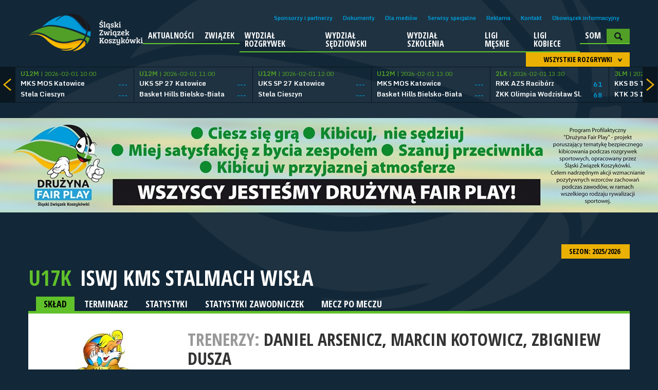

--- FILE ---
content_type: text/html; charset=UTF-8
request_url: https://slzkosz.pl/liga/322/sezon/11/d/6797/iswj-kms-stalmach-wisla.html
body_size: 5790
content:
<!DOCTYPE html>
<html>
        <head>
        <meta charset="UTF-8">
        <meta name="viewport" content="width=device-width, initial-scale=1, maximum-scale=1, user-scalable=no">
        <link rel="stylesheet" href="/tpl/index/css/style.css?v1.2.2">
        <title>ISWJ KMS Stalmach Wisła - Zawodnicy</title>
        <meta name="keywords" content="">
        <meta name="description" content="">
        <link rel="stylesheet" href="/js/fancybox/jquery.fancybox.css?v=2.1.5" type="text/css" media="screen" />
        <link rel="stylesheet" href="/tpl/index/css/blueimp-gallery.css" type="text/css" media="screen" />
        <link rel="stylesheet" href="/tpl/index/css/blueimp-gallery-video.css" type="text/css" media="screen" />
        <link rel="stylesheet" href="/tpl/index/css/blueimp-gallery-indicator.css" type="text/css" media="screen" />
        <link rel="icon" type="image/icon-x" href="/favicon.ico">
        <link rel="shortcut icon" type="image/icon-x" href="/favicon.ico">
        <link rel="alternate" type="application/rss+xml" title="Kanał RSS ŚLZKosz" href="/rss">
        <script src="https://use.fontawesome.com/54b95336fa.js"></script>
            </head>
    <body>
        <div class="background"><div></div></div>
<header class="l-header">
    <a href="/" class="l-header__logo">
        <img src="/tpl/index/images/logo.png" alt="Śląski Związek Koszykówki">
    </a>
    <div class="l-header__menu">
        <a class="l-header__menu-close">
            <span></span>
            <span></span>
        </a>
        <nav class="l-header__menu-top">
    <ul>
                    <li><a href="/sponsorzy-i-partnerzy.html">Sponsorzy i partnerzy</a></li>
                    <li><a href="/dokumenty.html">Dokumenty</a></li>
                    <li><a href="/dla-mediow.html">Dla mediów</a></li>
                    <li><a href="/serwisy-specjalne.html">Serwisy specjalne</a></li>
                    <li><a href="/reklama.html">Reklama</a></li>
                    <li><a href="/kontakt.html">Kontakt</a></li>
                    <li><a href="/obowiazekinformacyjny.html">Obowiązek informacyjny</a></li>
            </ul>
</nav>        <nav class="l-header__menu-main">
    <ul>
                                <li >
                                    <a href="/aktualnosci.html">Aktualności</a>
                                            </li>
                                <li class="is-submenu">
                                    <a href="/zwiazek.html">Związek</a>
                                                    <ul>
                                                                                <li>
                                                                    <a href="/Zarzad.html">Zarząd</a>
                                                            </li>
                                                                                <li>
                                                                    <a href="/KomisjaRewizyjna.html">Komisja Rewizyjna</a>
                                                            </li>
                                                                                <li>
                                                                    <a href="/Statut.html">Statut</a>
                                                            </li>
                                                                                <li>
                                                                    <a href="/kluby.html">Kluby</a>
                                                            </li>
                                            </ul>
                            </li>
                                <li >
                                    <a href="/wr.html">Wydział rozgrywek</a>
                                            </li>
                                <li >
                                    <a href="/sedziowie.html">Wydział Sędziowski</a>
                                            </li>
                                <li class="is-submenu">
                                    <a href="/trenerzy.html">Wydział Szkolenia</a>
                                                    <ul>
                                                                                <li>
                                                                    <a href="/szkolenia.html">WYDZIAŁ SZKOLENIA</a>
                                                            </li>
                                                                                <li>
                                                                    <a href="/kadry.html">KADRY WOJEWÓDZKIE- info</a>
                                                            </li>
                                                                                <li>
                                                                    <a href="/chlopcy.html">KWM-CH</a>
                                                            </li>
                                                                                <li>
                                                                    <a href="/dziewczyny.html">KWM-DZ</a>
                                                            </li>
                                                                                <li>
                                                                    <a href="/materialy.html">MATERIAŁY</a>
                                                            </li>
                                            </ul>
                            </li>
                                <li class="is-submenu">
                                    <a href="/">Ligi męskie</a>
                                                    <ul>
                                                                                <li>
                                                                    <a href="/liga/34.html">3LM</a>
                                                            </li>
                                                                                <li>
                                                                    <a href="/liga/319.html">U19M</a>
                                                            </li>
                                                                                <li>
                                                                    <a href="/liga/320.html">U17M</a>
                                                            </li>
                                                                                <li>
                                                                    <a href="/liga/156.html">U15M</a>
                                                            </li>
                                                                                <li>
                                                                    <a href="/liga/39.html">U14M</a>
                                                            </li>
                                                                                <li>
                                                                    <a href="/liga/40.html">U13M</a>
                                                            </li>
                                                                                <li>
                                                                    <a href="/liga/46.html">U12M</a>
                                                            </li>
                                                                                <li>
                                                                    <a href="/liga/47.html">U11M</a>
                                                            </li>
                                                                                <li>
                                                                    <a href="/liga/203.html">U10M</a>
                                                            </li>
                                                                                <li>
                                                                    <a href="/liga/233.html">U9</a>
                                                            </li>
                                                                                <li>
                                                                    <a href="/">Poprzedni sezon</a>
                                                            </li>
                                            </ul>
                            </li>
                                <li class="is-submenu">
                                    <a href="/">Ligi kobiece</a>
                                                    <ul>
                                                                                <li>
                                                                    <a href="/liga/35.html">2 liga kobiet</a>
                                                            </li>
                                                                                <li>
                                                                    <a href="/liga/321.html">U19K</a>
                                                            </li>
                                                                                <li>
                                                                    <a href="/liga/322.html">U17K</a>
                                                            </li>
                                                                                <li>
                                                                    <a href="/liga/202.html">U15K</a>
                                                            </li>
                                                                                <li>
                                                                    <a href="/liga/44.html">U14K</a>
                                                            </li>
                                                                                <li>
                                                                    <a href="/liga/45.html">U13K</a>
                                                            </li>
                                                                                <li>
                                                                    <a href="/liga/48.html">U12K</a>
                                                            </li>
                                                                                <li>
                                                                    <a href="/liga/49.html">U11K</a>
                                                            </li>
                                                                                <li>
                                                                    <a href="/liga/204.html">U10K</a>
                                                            </li>
                                                                                <li>
                                                                    <a href="/liga/233.html">U9</a>
                                                            </li>
                                                                                <li>
                                                                    <a href="/">Poprzedni sezon</a>
                                                            </li>
                                            </ul>
                            </li>
                                <li >
                                    <a href="https://slzkosz.pl/internalfiles/fckfiles/file/SOM/SOM-SLZKosz.pdf">SOM</a>
                                            </li>
                        <li>
            <section id="search" class="l-header__search">
                <form action="/szukaj.html" method="post">
                    <input type="submit" value="&gt;" />
                    <input type="text" name="search" placeholder="Wpisz szukaną frazę..." />
                </form>
            </section>
            <img src="/tpl/index/images/dot.png" alt="SZUKAJ" class="searchActive" />
        </li>
    </ul>
</nav>    </div>
    <a class="l-header__menu-toggle">
        <span></span>
        <span></span>
        <span></span>
    </a>
</header>
<section class="box-score">
    <section id="box-scores">
    <div class="boxscoremenu">
    <div class="top" data-league_id="" data-dropdownmenu=".boxscoreleagues" data-dropdownmenu_activator="1" data-dropdownmenu_bind="1">
        <img src="/tpl/index/images/dot.png" alt="" class="box-scores-menu-button" />
        <p>Wszystkie rozgrywki</p>
    </div>
</div>
<div class="scores">
    <div class="prev"></div>
    <div class="next"></div>
    <div class="resultsContainer">
        <div class="container">
            <div class="results">
                <div class="match">
                    <p class="wait">
                        <img src="/tpl/index/images/ajax-loader-boxscore.gif" alt="Proszę czekać...">
                    </p>
                </div>
            </div>
        </div>
    </div>
</div>

<div class="boxscoreleagues dropdownmenu">
    <ul>
        <li><button data-league_id="0">Wszystkie rozgrywki</button></li>
                    <li><button data-league_id="34">3 Liga Mężczyzn</button></li>
                    <li><button data-league_id="35">2 Liga Kobiet</button></li>
                    <li><button data-league_id="319">U19M</button></li>
                    <li><button data-league_id="320">U17M</button></li>
                    <li><button data-league_id="156">U15M</button></li>
                    <li><button data-league_id="39">U14M</button></li>
                    <li><button data-league_id="40">U13M</button></li>
                    <li><button data-league_id="321">U19K</button></li>
                    <li><button data-league_id="322">U17K</button></li>
                    <li><button data-league_id="202">U15K</button></li>
                    <li><button data-league_id="44">U14K</button></li>
                    <li><button data-league_id="45">U13K</button></li>
                    <li><button data-league_id="46">U12M</button></li>
                    <li><button data-league_id="48">U12K</button></li>
                    <li><button data-league_id="47">U11M</button></li>
                    <li><button data-league_id="49">U11K</button></li>
                    <li><button data-league_id="203">U10M</button></li>
                    <li><button data-league_id="204">U10K</button></li>
                    <li><button data-league_id="233">U9</button></li>
            </ul>
</div>
<script type="text/template" id="boxScoreOneResult">
    <div class="results mecz%id">
    <a href="%url">
    <div class="match">
    <p class="date"><strong>%liga</strong> | %datetime</p>
    <div class="team">
    <p class="name">%team1</p>
    <p class="points">%result1</p>
    </div>
    <div class="team">
    <p class="name">%team2</p>
    <p class="points">%result2</p>
    </div>
    </div>
    </a>
    </div>
</script>

<script type="text/template" id="boxScoreOneLive">
    <div class="results">
    <a href="%url">
    <div class="match">
    <p class="date"><strong>NA ŻYWO:</strong> %kwarta | %czas</p>
    <div class="team">
    <p class="name">%team1</p>
    <p class="points">%result1</p>
    </div>
    <div class="team">
    <p class="name">%team2</p>
    <p class="points">%result2</p>
    </div>
    </div>
    </a>
    </div>
</script>

<script type="text/template" id="boxScoreWait">
    <div class="results">
    <div class="match">
    <p class="wait">
    <img src="/tpl/index/images/ajax-loader-boxscore.gif" alt="Proszę czekać...">
    </p>
    </div>
    </div>
</script>
</section>

</section>
<section class="obrazek">
                <a href="/obraz/przenies/15.html" target="_blank"><img src="/obraz/pobierz/15/BANER.fairPLAY-2017.jpg" alt="Obraz"></a>
    </section>        <section id="tresc">
            <section id="league">
    <div id="game-header" class="team">
        <div class="sezony dropdownmenu">
    <button data-dropdownmenu_activator="1" data-dropdownmenu=".sezony.dropdownmenu">
        SEZON: 2025/2026 <img class="all-cat-button" alt="" src="/tpl/index/images/dot.png">
    </button>
    <ul>
                                    <li><a href="/liga/322.html">2025/2026</a></li>
                                                <li><a href="/liga/322/sezon/27.html">2024/2025</a></li>
                                                <li><a href="/liga/322/sezon/26.html">2023/2024</a></li>
                                                <li><a href="/liga/322/sezon/25.html">2022/2023</a></li>
                                                <li><a href="/liga/322/sezon/24.html">2021/2022</a></li>
                                                <li><a href="/liga/322/sezon/23.html">2020/2021</a></li>
                                                <li><a href="/liga/322/sezon/22.html">2019/2020</a></li>
                                                <li><a href="/liga/322/sezon/21.html">2018/2019</a></li>
                                                <li><a href="/liga/322/sezon/20.html">2017/2018</a></li>
                                                <li><a href="/liga/322/sezon/19.html">2016/2017</a></li>
                                                <li><a href="/liga/322/sezon/18.html">2015/2016</a></li>
                                                <li><a href="/liga/322/sezon/17.html">2014/2015</a></li>
                                                <li><a href="/liga/322/sezon/16.html">2013/2014</a></li>
                                                <li><a href="/liga/322/sezon/10.html">2012/2013</a></li>
                                                <li><a href="/liga/322/sezon/9.html">2011/2012</a></li>
                                                <li><a href="/liga/322/sezon/8.html">2010/2011</a></li>
                                                <li><a href="/liga/322/sezon/7.html">2009/2010</a></li>
                                                <li><a href="/liga/322/sezon/6.html">2008/2009</a></li>
                                                <li><a href="/liga/322/sezon/5.html">2007/2008</a></li>
                                                <li><a href="/liga/322/sezon/4.html">2006/2007</a></li>
                                                <li><a href="/liga/322/sezon/3.html">2005/2006</a></li>
                                                <li><a href="/liga/322/sezon/2.html">2004/2005</a></li>
                                                <li><a href="/liga/322/sezon/1.html">2003/2004</a></li>
                        </ul>
</div>
<p class="main-title t">
    <a href="/liga/322/sezon/11/">U17K</a> <button class="more-game" data-dropdownmenu_bind="1" data-dropdownmenu_activator="1" data-dropdownmenu=".more-game-box">ISWJ KMS Stalmach Wisła</button>
</p>
<div class="more-game-box dropdownmenu">
    <ul>
                <li><a href="/liga/322/sezon/11/d/6797/iswj-kms-stalmach-wisla.html">ISWJ KMS Stalmach Wisła</a></li>
                <li><a href="/liga/322/sezon/11/d/13108/iswj-kms-stalmach-wisla-ii.html">ISWJ KMS Stalmach Wisła II</a></li>
                <li><a href="/liga/322/sezon/11/d/2462/mks-mos-katowice.html">MKS MOS Katowice</a></li>
                <li><a href="/liga/322/sezon/11/d/6974/mks-mos-katowice-ii.html">MKS MOS Katowice II</a></li>
                <li><a href="/liga/322/sezon/11/d/960/rkk-azs-raciborz.html">RKK AZS Racibórz</a></li>
                <li><a href="/liga/322/sezon/11/d/12972/rmks-rybnik.html">RMKS Rybnik</a></li>
                <li><a href="/liga/322/sezon/11/d/6917/zaglebie-sosnowiec.html">Zagłębie Sosnowiec</a></li>
                <li><a href="/liga/322/sezon/11/d/13041/zkk-olimpia-wodzislaw-sl-.html">ŻKK Olimpia Wodzisław Śl.</a></li>
            </ul>
</div>
<div id="categories">
    <div id="cat">
        <a href="/liga/322/sezon/11/d/6797/iswj-kms-stalmach-wisla/" class="act">SKŁAD</a>
        <a href="/liga/322/sezon/11/d/6797/iswj-kms-stalmach-wisla/terminarz.html">TERMINARZ</a>
        <a href="/liga/322/sezon/11/d/6797/iswj-kms-stalmach-wisla/statystyki_druzyny.html">STATYSTYKI</a>
        <a href="/liga/322/sezon/11/d/6797/iswj-kms-stalmach-wisla/statystyki_zawodnikow.html">STATYSTYKI ZAWODNICZEK</a>
        <a href="/liga/322/sezon/11/d/6797/iswj-kms-stalmach-wisla/mecz_po_meczu.html">MECZ PO MECZU</a>
    </div>
</div>
    </div>
    <section id="league-content">
        <div class="team">
            <div class="left">
                                <img src="https://s1.static.esor.pzkosz.pl/internalfiles/image/kluby/s24/135-135/6797.jpg" alt="ISWJ KMS Stalmach Wisła" />
                                    Plac Hoffa 5<br>
                    43-460 Wisła                                tel. 502878359<br />
                fax. ---                <a href="http://www.iswj.pl">http://www.iswj.pl</a><br />
                <a href="mailto:admin@iswj.pl">admin@iswj.pl</a>                <div class="box">
                    <h2>ARENA</h2>	 
                    Hala im. Wiślańskich Olimpijczyków, 43-460 Wisła, Plac Hoffa 5                </div>
            </div>
            <div class="right">
                <div class="trenerzy">
    <h2>TRENERZY:</h2>
        Daniel Arsenicz, Marcin Kotowicz, Zbigniew Dusza</div>
<div id="teams-players">
            <div class="box">
            <a href="/liga/322/sezon/11/zawodnicy/p/88079/laura-borecka.html">
                <div class="info">
                    <div class="name">
                        <p class="no">
                            14                        </p>
                        <h1>Laura<br> Borecka</h1>
                    </div>
                    <p class="details">
                                                    Urodzona: 
                                                <span>
                                                        11.03.2009                                                    </span><br />
                        Wzrost: <span>165 cm</span><br />
                        Pozycja: <span>rozgrywająca</span><br />
                    </p>
                </div>
            </a>
        </div>
            <div class="box">
            <a href="/liga/322/sezon/11/zawodnicy/p/87311/emilia-brodacka.html">
                <div class="info">
                    <div class="name">
                        <p class="no">
                            24                        </p>
                        <h1>Emilia<br> Brodacka</h1>
                    </div>
                    <p class="details">
                                                    Urodzona: 
                                                <span>
                                                        31.08.2009                                                    </span><br />
                        Wzrost: <span>172 cm</span><br />
                        Pozycja: <span>niska skrzydłowa</span><br />
                    </p>
                </div>
            </a>
        </div>
            <div class="box">
            <a href="/liga/322/sezon/11/zawodnicy/p/101426/ewa-brodacka.html">
                <div class="info">
                    <div class="name">
                        <p class="no">
                                                    </p>
                        <h1>Ewa<br> Brodacka</h1>
                    </div>
                    <p class="details">
                                                    Urodzona: 
                                                <span>
                                                        11.12.2013                                                    </span><br />
                        Wzrost: <span>168 cm</span><br />
                        Pozycja: <span>rzucająca / niska skrzydłowa</span><br />
                    </p>
                </div>
            </a>
        </div>
            <div class="box">
            <a href="/liga/322/sezon/11/zawodnicy/p/88078/zuzanna-czyz-maia.html">
                <div class="info">
                    <div class="name">
                        <p class="no">
                            75                        </p>
                        <h1>Zuzanna<br> Czyż Maia</h1>
                    </div>
                    <p class="details">
                                                    Urodzona: 
                                                <span>
                                                        17.08.2009                                                    </span><br />
                        Wzrost: <span>172 cm</span><br />
                        Pozycja: <span>silna skrzydłowa</span><br />
                    </p>
                </div>
            </a>
        </div>
            <div class="box">
            <a href="/liga/322/sezon/11/zawodnicy/p/88181/wiktoria-dachowska.html">
                <div class="info">
                    <div class="name">
                        <p class="no">
                            &#48;                        </p>
                        <h1>Wiktoria<br> Dachowska</h1>
                    </div>
                    <p class="details">
                                                    Urodzona: 
                                                <span>
                                                        20.09.2009                                                    </span><br />
                        Wzrost: <span>170 cm</span><br />
                        Pozycja: <span>rzucająca</span><br />
                    </p>
                </div>
            </a>
        </div>
            <div class="box">
            <a href="/liga/322/sezon/11/zawodnicy/p/80412/maja-kazmierczak.html">
                <div class="info">
                    <div class="name">
                        <p class="no">
                            1                        </p>
                        <h1>Maja<br> Kaźmierczak</h1>
                    </div>
                    <p class="details">
                                                    Urodzona: 
                                                <span>
                                                        28.05.2009                                                    </span><br />
                        Wzrost: <span>156 cm</span><br />
                        Pozycja: <span>rozgrywająca</span><br />
                    </p>
                </div>
            </a>
        </div>
            <div class="box">
            <a href="/liga/322/sezon/11/zawodnicy/p/86776/natalia-larysz.html">
                <div class="info">
                    <div class="name">
                        <p class="no">
                            33                        </p>
                        <h1>Natalia<br> Larysz</h1>
                    </div>
                    <p class="details">
                                                    Urodzona: 
                                                <span>
                                                        19.02.2009                                                    </span><br />
                        Wzrost: <span>174 cm</span><br />
                        Pozycja: <span>środkowa</span><br />
                    </p>
                </div>
            </a>
        </div>
            <div class="box">
            <a href="/liga/322/sezon/11/zawodnicy/p/100430/kinga-mateja.html">
                <div class="info">
                    <div class="name">
                        <p class="no">
                            24                        </p>
                        <h1>Kinga<br> Mateja</h1>
                    </div>
                    <p class="details">
                                                    Urodzona: 
                                                <span>
                                                        09.06.2009                                                    </span><br />
                        Wzrost: <span>169 cm</span><br />
                        Pozycja: <span>niska skrzydłowa</span><br />
                    </p>
                </div>
            </a>
        </div>
            <div class="box">
            <a href="/liga/322/sezon/11/zawodnicy/p/90410/anna-pik.html">
                <div class="info">
                    <div class="name">
                        <p class="no">
                            24                        </p>
                        <h1>Anna<br> Pik</h1>
                    </div>
                    <p class="details">
                                                    Urodzona: 
                                                <span>
                                                        12.11.2010                                                    </span><br />
                        Wzrost: <span>175 cm</span><br />
                        Pozycja: <span>silna skrzydłowa</span><br />
                    </p>
                </div>
            </a>
        </div>
            <div class="box">
            <a href="/liga/322/sezon/11/zawodnicy/p/88180/martyna-pilch.html">
                <div class="info">
                    <div class="name">
                        <p class="no">
                            10                        </p>
                        <h1>Martyna<br> Pilch</h1>
                    </div>
                    <p class="details">
                                                    Urodzona: 
                                                <span>
                                                        19.09.2009                                                    </span><br />
                        Wzrost: <span>171 cm</span><br />
                        Pozycja: <span>silna skrzydłowa</span><br />
                    </p>
                </div>
            </a>
        </div>
            <div class="box">
            <a href="/liga/322/sezon/11/zawodnicy/p/108728/hanna-szarzec.html">
                <div class="info">
                    <div class="name">
                        <p class="no">
                            11                        </p>
                        <h1>Hanna<br> Szarzec</h1>
                    </div>
                    <p class="details">
                                                    Urodzona: 
                                                <span>
                                                        01.07.2010                                                    </span><br />
                        Wzrost: <span>177 cm</span><br />
                        Pozycja: <span>środkowa</span><br />
                    </p>
                </div>
            </a>
        </div>
            <div class="box">
            <a href="/liga/322/sezon/11/zawodnicy/p/106486/wiktoria-tymowicz.html">
                <div class="info">
                    <div class="name">
                        <p class="no">
                            12                        </p>
                        <h1>Wiktoria<br> Tymowicz</h1>
                    </div>
                    <p class="details">
                                                    Urodzona: 
                                                <span>
                                                        01.10.2013                                                    </span><br />
                        Wzrost: <span>170 cm</span><br />
                        Pozycja: <span>niska skrzydłowa / silna skrzydłowa</span><br />
                    </p>
                </div>
            </a>
        </div>
            <div class="box">
            <a href="/liga/322/sezon/11/zawodnicy/p/87312/wiktoria-witucka.html">
                <div class="info">
                    <div class="name">
                        <p class="no">
                            12                        </p>
                        <h1>Wiktoria<br> Witucka</h1>
                    </div>
                    <p class="details">
                                                    Urodzona: 
                                                <span>
                                                        18.04.2009                                                    </span><br />
                        Wzrost: <span>163 cm</span><br />
                        Pozycja: <span>niska skrzydłowa</span><br />
                    </p>
                </div>
            </a>
        </div>
            <div class="box">
            <a href="/liga/322/sezon/11/zawodnicy/p/94317/hanna-wrobel.html">
                <div class="info">
                    <div class="name">
                        <p class="no">
                            13                        </p>
                        <h1>Hanna<br> Wróbel</h1>
                    </div>
                    <p class="details">
                                                    Urodzona: 
                                                <span>
                                                        07.08.2009                                                    </span><br />
                        Wzrost: <span>170 cm</span><br />
                        Pozycja: <span>rzucająca</span><br />
                    </p>
                </div>
            </a>
        </div>
    </div>
            </div>
        </div>
    </section>
</section>
        </section>
        <section class="obrazek">
                                                </section>
        <section class="galeria">
    <section class="left">
        <section class="gallery-list">
    <div class="gallery-vertical">
                                            <article>
                <a href="/zdjecia/f/144/turniej-noworoczny-o-puchar-slaska-w-koszykowce-1x1-w-kategorii-u15m.html">
                    <div>
                        <div>
                            <span>08.01.2026</span>
                            <h1>Turniej Noworoczny o Puchar Śląska w koszykówce 1X1 w kategorii U15M</h1>
                        </div>
                    </div>
                    <img src="/tpl/index/images/blank.gif" alt="" width="390" height="260" style="background-image: url(/internalfiles/image/galeria/144/390x260crop/3203.jpg);" />
                </a>
            </article>
                                            <article>
                <a href="/zdjecia/f/143/kadra-slaska-chlopcow-2012-i-mlodsi-w-strumieniu---sciezka-kariery-sportowej.html">
                    <div>
                        <div>
                            <span>11.11.2025</span>
                            <h1>KADRA ŚLĄSKA CHŁOPCÓW 2012 I MŁODSI W STRUMIENIU - ŚCIEŻKA KARIERY SPORTOWEJ</h1>
                        </div>
                    </div>
                    <img src="/tpl/index/images/blank.gif" alt="" width="390" height="260" style="background-image: url(/internalfiles/image/galeria/143/390x260crop/3194.jpg);" />
                </a>
            </article>
                                            <article>
                <a href="/zdjecia/f/142/puchar-slaska-w-koszykowce-1x1-w-kategorii-u17-kobiet-i-mezczyzn-.html">
                    <div>
                        <div>
                            <span>06.10.2025</span>
                            <h1>Puchar Śląska w koszykówce 1X1 w kategorii U17 kobiet i mężczyzn.</h1>
                        </div>
                    </div>
                    <img src="/tpl/index/images/blank.gif" alt="" width="390" height="260" style="background-image: url(/internalfiles/image/galeria/142/390x260crop/3187.jpg);" />
                </a>
            </article>
                                            <article>
                <a href="/zdjecia/f/141/zwyczajne-sprawozdawczo-wyborcze-walne-zgromadzenie-delegatow-slzkosz-.html">
                    <div>
                        <div>
                            <span>18.06.2025</span>
                            <h1>Zwyczajne Sprawozdawczo-Wyborcze Walne Zgromadzenie Delegatów ŚlZKosz.</h1>
                        </div>
                    </div>
                    <img src="/tpl/index/images/blank.gif" alt="" width="390" height="260" style="background-image: url(/internalfiles/image/galeria/141/390x260crop/3162.jpg);" />
                </a>
            </article>
            </div>
    <a href="/zdjecia.html" class="yellowbutton">Zobacz wszystkie galerie &gt;</a>
</section>
    </section>
    <section class="right">
        <section class="ogloszenia">
    <h2>Ogłoszenia</h2>
    <ul>
                <li><a href="https://slzkosz.pl/ogloszenia/ogloszenie/16.html"><span>19.12.2025</span>Przerwa świąteczna 2025</a></li>
            </ul>
</section>        <a href="/ogloszenia.html" class="yellowbutton">Zobacz wszystkie ogłoszenia &gt;</a>
    </section>
</section>

<section class="obrazek">
                <a href="/obraz/przenies/15.html" target="_blank"><img src="/obraz/pobierz/15/BANER.fairPLAY-2017.jpg" alt="Obraz"></a>
    </section>


<section class="social">
    <div>
        <a href="https://www.facebook.com/pages/%C5%9Al%C4%85ski-Zwi%C4%85zek-Koszyk%C3%B3wki/1471602973070694?fref=ts" target="_blank">
            <img src="/tpl/index/images/blank.gif" alt="Facebook">
            <span>Polub nas na<br>Facebooku</span>
        </a>
    </div>
    <div>
        <a href="#">
            <img src="/tpl/index/images/blank.gif" alt="Twitter">
            <span>Śledź nas na<br>Twitterze</span>
        </a>
    </div>
    <div>
        <form method="post" action="#">
            <img src="/tpl/index/images/blank.gif" alt="Newsletter">
            <span>Zapisz się na newsletter</span><br>
            <input type="text" name="" placeholder="adres e-mail">
        </form>
    </div>
</section>

<div id="pasek-sponsorow">
            <div class="iloscslotow3">
            <h3>Partnerzy</h3>
            <div>
                                                            <a href="http://www.slaskie.pl/"><img src="/internalfiles/image/sponsors/8.png" alt="Śląskie"></a>
                                                                                <a href="http://pzkosz.pl/"><img src="/internalfiles/image/sponsors/9.jpg" alt="Polski Związek Koszykówki"></a>
                                                                                <a href="http://zofstal.pl/"><img src="/internalfiles/image/sponsors/14.png" alt="ZOF-STAL"></a>
                                                </div>
        </div>
    </div><footer>
    <div>
        <p>&copy; 2026 ŚLZKosz | Wszystkie prawa zastrzeżone</p>
    </div>
    <div>
        <a href="http://finteractive.pl/">
            <img src="/tpl/index/images/flower-interactive-logo.png" alt="FLOWER INTERACTIVE" />
        </a>
    </div>
</footer>
<script src="/js/blueimp-helper.js" type="text/javascript"></script>
<script src="/js/blueimp-gallery.js" type="text/javascript"></script>
<script src="/js/blueimp-gallery-youtube.js" type="text/javascript"></script>
<script src="/js/blueimp-gallery-video.js" type="text/javascript"></script>
<script src="/js/blueimp-gallery-vimeo.js" type="text/javascript"></script>
<script src="/js/blueimp-gallery-indicator.js" type="text/javascript"></script>
<script src="/js/blueimp-gallery-fullscreen.js" type="text/javascript"></script>

<script src="/js/jquery-1.11.1.min.js" type="text/javascript"></script>
<script src="/js/jquery.blueimp-gallery.js" type="text/javascript"></script>
<script src="/js/jquery-ui.min.js"></script>
<script type="text/javascript" src="/js/fancybox/jquery.fancybox.pack.js?v=2.1.5"></script>
<script src="/js/page/cMain.js" type="text/javascript"></script>
<script src="/js/swfobject.js"></script>
<script src="/js/page/cBannery.js"></script>
<!--[if lte IE 8]>

<script src="/js/html5.js" type="text/javascript"></script>
<![endif]-->
<script src="/js/page/cBoxScore.js" type="text/javascript"></script>
<div id="blueimp-gallery" class="blueimp-gallery blueimp-gallery-controls">
    <!-- The container for the modal slides -->
    <div class="slides"></div>
    <!-- Controls for the borderless lightbox -->
    <h3 class="title"></h3>
    <a class="prev">‹</a>
    <a class="next">›</a>
    <a class="close">×</a>
    <a class="play-pause"></a>
    <ol class="indicator"></ol>
    <!-- The modal dialog, which will be used to wrap the lightbox content -->
    <div class="modal fade">
        <div class="modal-dialog">
            <div class="modal-content">
                <div class="modal-header">
                    <button type="button" class="close" aria-hidden="true">&times;</button>
                    <h4 class="modal-title"></h4>
                </div>
                <div class="modal-body next"></div>
                <div class="modal-footer">
                    <button type="button" class="btn btn-default pull-left prev">
                        <i class="glyphicon glyphicon-chevron-left"></i>
                        Previous
                    </button>
                    <button type="button" class="btn btn-primary next">
                        Next
                        <i class="glyphicon glyphicon-chevron-right"></i>
                    </button>
                </div>
            </div>
        </div>
    </div>
</div>
        <script>
            cMain.inicjuj({
                rotatorTimer : 5            });
        </script>
    </body>
</html>

--- FILE ---
content_type: text/html; charset=UTF-8
request_url: https://slzkosz.pl/json/boxscore//domyslne
body_size: 1565
content:
[{"id":219369,"liga":"U12M","team1":"MKS MOS Katowice","team2":"Stela Cieszyn","result1":"---","result2":"---","datetime":"2026-02-01 10:00","koniec":0,"url":"\/mecz\/219369\/mks-mos-katowice---stela-cieszyn.html","tv":"","live":0},{"id":219370,"liga":"U12M","team1":"UKS SP 27 Katowice","team2":"Basket Hills Bielsko-Bia\u0142a","result1":"---","result2":"---","datetime":"2026-02-01 11:00","koniec":0,"url":"\/mecz\/219370\/nefromedica-uks-sp-27-katowice---basket-hills-bielsko-biala.html","tv":"","live":0},{"id":219371,"liga":"U12M","team1":"UKS SP 27 Katowice","team2":"Stela Cieszyn","result1":"---","result2":"---","datetime":"2026-02-01 12:00","koniec":0,"url":"\/mecz\/219371\/nefromedica-uks-sp-27-katowice---stela-cieszyn.html","tv":"","live":0},{"id":219372,"liga":"U12M","team1":"MKS MOS Katowice","team2":"Basket Hills Bielsko-Bia\u0142a","result1":"---","result2":"---","datetime":"2026-02-01 13:00","koniec":0,"url":"\/mecz\/219372\/mks-mos-katowice---basket-hills-bielsko-biala.html","tv":"","live":0},{"id":213040,"liga":"2LK","team1":"RKK AZS Racib\u00f3rz","team2":"\u017bKK Olimpia Wodzis\u0142aw \u015al.","result1":61,"result2":68,"datetime":"2026-02-01 13:30","koniec":1,"url":"\/mecz\/213040\/rkk-azs-raciborz---zkk-olimpia-wodzislaw-slaski.html","tv":"","live":0},{"id":207550,"liga":"3LM","team1":"KKS BS TG II","team2":"KTK JS Invest Knur\u00f3w","result1":62,"result2":87,"datetime":"2026-02-01 15:00","koniec":1,"url":"\/mecz\/207550\/kks-bank-spoldzielczy-tarnowskie-gory-ii---ktk-js-invest-knurow.html","tv":"","live":0},{"id":213039,"liga":"2LK","team1":"Pogo\u0144 Ruda \u015al\u0105ska","team2":"Chrobry Basket G\u0142ucho\u0142azy","result1":62,"result2":69,"datetime":"2026-02-01 15:00","koniec":1,"url":"\/mecz\/213039\/ks-pogon-ruda-slaska----muks-chrobry-basket-glucholazy.html","tv":"","live":0},{"id":207552,"liga":"3LM","team1":"UBB Basket Hills","team2":"Pogo\u0144 Ruda \u015al\u0105ska","result1":79,"result2":86,"datetime":"2026-02-01 16:00","koniec":1,"url":"\/mecz\/207552\/azs-ubb-basket-hills-bielsko-biala---ks-pogon-ruda-slaska.html","tv":"","live":0},{"id":213037,"liga":"2LK","team1":"ISWJ Wis\u0142a","team2":"MKS MOS AZS U\u015a Katowice","result1":57,"result2":73,"datetime":"2026-02-01 17:00","koniec":1,"url":"\/mecz\/213037\/iswj-wisla---mks-mos-azs-us-katowice.html","tv":"","live":0},{"id":207551,"liga":"3LM","team1":"MUKS Sari \u017bory","team2":"GTK Gliwice III","result1":88,"result2":58,"datetime":"2026-02-01 19:45","koniec":1,"url":"\/mecz\/207551\/muks-sari-zory---gtk-gliwice.html","tv":"","live":0},{"id":216540,"liga":"U17K","team1":"MKS MOS Katowice","team2":"ISWJ KMS Stalmach Wis\u0142a","result1":"---","result2":"---","datetime":"2026-02-02 16:00","koniec":0,"url":"\/mecz\/216540\/mks-mos-katowice---iswj-kms-stalmach-wisla.html","tv":"","live":0},{"id":217306,"liga":"U14K","team1":"Basket AS Lubliniec","team2":"UKS Pi\u0142sudczyk Brzeg (PK)","result1":"---","result2":"---","datetime":"2026-02-02 16:30","koniec":0,"url":"\/mecz\/217306\/basket-akademia-sportowa-lubliniec----uks-pilsudczyk-pg-1-brzeg--pk-.html","tv":"","live":0},{"id":216906,"liga":"U19M","team1":"GTK Gliwice II","team2":"MKS D\u0105browa G\u00f3rnicza II","result1":"---","result2":"---","datetime":"2026-02-02 16:45","koniec":0,"url":"\/mecz\/216906\/gtk-gliwice-ii---mks-dabrowa-gornicza-ii.html","tv":"","live":0},{"id":217308,"liga":"U14K","team1":"STARS Gliwice","team2":"MKS Strzelce Opolskie","result1":"---","result2":"---","datetime":"2026-02-02 17:00","koniec":0,"url":"\/mecz\/217308\/stars-gliwice---mks-strzelce-opolskie.html","tv":"","live":0},{"id":215524,"liga":"U14M","team1":"MKKS BUTIMEX Rybnik","team2":"MOSM Tychy","result1":"---","result2":"---","datetime":"2026-02-02 18:00","koniec":0,"url":"\/mecz\/215524\/mkks-butimex-rybnik---mosm-tychy.html","tv":"","live":0},{"id":215551,"liga":"U14M","team1":"MKS MOS Katowice","team2":"MCKiS Jaworzno","result1":"---","result2":"---","datetime":"2026-02-02 18:30","koniec":0,"url":"\/mecz\/215551\/mks-mos-katowice---mckis-jaworzno.html","tv":"","live":0},{"id":216907,"liga":"U19M","team1":"Weegree AZS PO","team2":"MOSM Bytom","result1":"---","result2":"---","datetime":"2026-02-02 18:30","koniec":0,"url":"\/mecz\/216907\/weegree-azs-politechnika-opolska---uks-mosm-bytom.html","tv":"","live":0},{"id":217169,"liga":"U17M","team1":"GTK Gliwice","team2":"MKKS Rybnik","result1":"---","result2":"---","datetime":"2026-02-02 18:30","koniec":0,"url":"\/mecz\/217169\/gtk-gliwice---mkks-rybnik.html","tv":"","live":0},{"id":207549,"liga":"3LM","team1":"UKS SP 27 Katowice","team2":"GKS Tychy II","result1":"---","result2":"---","datetime":"2026-02-02 20:00","koniec":0,"url":"\/mecz\/207549\/uks-sp-27-katowice---gks-tychy-ii.html","tv":"","live":0},{"id":215523,"liga":"U14M","team1":"KKS Tarnowskie G\u00f3ry","team2":"MKS D\u0105browa G\u00f3rnicza ","result1":"---","result2":"---","datetime":"2026-02-03 16:00","koniec":0,"url":"\/mecz\/215523\/kks-tarnowskie-gory---mks-dabrowa-gornicza-.html","tv":"","live":0},{"id":217283,"liga":"U14K","team1":"Zag\u0142\u0119bie Sosnowiec","team2":"RMKS Rybnik","result1":"---","result2":"---","datetime":"2026-02-03 16:00","koniec":0,"url":"\/mecz\/217283\/zaglebie-sosnowiec---rmks-rybnik.html","tv":"","live":0},{"id":217215,"liga":"U17M","team1":"Polonia Bytom ","team2":"AK Iskra Cz\u0119stochowa","result1":"---","result2":"---","datetime":"2026-02-03 16:00","koniec":0,"url":"\/mecz\/217215\/bs-polonia-bytom---ak-iskra-czestochowa.html","tv":"","live":0},{"id":217219,"liga":"U17M","team1":"MCKiS Jaworzno","team2":"Pogo\u0144 Ruda \u015al\u0105ska","result1":"---","result2":"---","datetime":"2026-02-03 16:15","koniec":0,"url":"\/mecz\/217219\/mckis-jaworzno---ks-pogon-ruda-slaska-.html","tv":"","live":0},{"id":217307,"liga":"U14K","team1":"Gwarek Paw\u0142owice (PK)","team2":"Chrobry Basket G\u0142ucho\u0142azy (PK)","result1":"---","result2":"---","datetime":"2026-02-03 16:30","koniec":0,"url":"\/mecz\/217307\/guks-gwarek-pawlowice--pk----muks-chrobry-basket-glucholazy--pk-.html","tv":"","live":0},{"id":215526,"liga":"U14M","team1":"Basket Hills Bielsko-Bia\u0142a","team2":"AZS Cz\u0119stochowa","result1":"---","result2":"---","datetime":"2026-02-03 16:30","koniec":0,"url":"\/mecz\/215526\/basket-hills-bielsko-biala---azs-czestochowa.html","tv":"","live":0}]

--- FILE ---
content_type: text/css;charset=UTF-8
request_url: https://slzkosz.pl/tpl/index/css/blueimp-gallery-video.css
body_size: 764
content:
@charset "UTF-8";
/*
 * blueimp Gallery Video Factory CSS
 * https://github.com/blueimp/Gallery
 *
 * Copyright 2013, Sebastian Tschan
 * https://blueimp.net
 *
 * Licensed under the MIT license:
 * http://www.opensource.org/licenses/MIT
 */

.blueimp-gallery > .slides > .slide > .video-content > img {
  position: absolute;
  top: 0;
  right: 0;
  bottom: 0;
  left: 0;
  margin: auto;
  width: 640px;
  height: 360px;
  max-width: 100%;
  max-height: 100%;
  /* Prevent artifacts in Mozilla Firefox: */
  -moz-backface-visibility: hidden;
}
.blueimp-gallery > .slides > .slide > .video-content > video {
/* 
  position: absolute;
  top: 0;
  left: 0;
  width: 100%;
  height: 100%;
 */
}
.blueimp-gallery > .slides > .slide > .video-content > iframe {
  position: absolute;
  top: 0;
  right: 0;
  bottom: 0;
  left: 0;
  margin: auto;
  min-width: 640px;
  min-height: 360px;
  max-width: 100%;
  max-height: 100%;
  border: none;
}
.blueimp-gallery > .slides > .slide > .video-playing > iframe {
	top: 0;
}
.blueimp-gallery > .slides > .slide > .video-content > a {
  position: absolute;
  top: 0;
  bottom: 0;
  right: 0;
  left: 0;
/*   margin: -64px auto 0; */
  margin: auto;
  width: 128px;
  height: 128px;
  background: url(../img/video-play.png) center no-repeat;
  opacity: 0.8;
  cursor: pointer;
}
.blueimp-gallery > .slides > .slide > .video-content > a:hover {
  opacity: 1;
}
.blueimp-gallery > .slides > .slide > .video-content {
	text-align: center;
	width: 100%;
	vertical-align: middle;
	height: 100%;
	display: table-cell;
	top: 0;
	bottom: 0;
}

.blueimp-gallery > .slides > .slide > .video-playing > a,
.blueimp-gallery > .slides > .slide > .video-playing > img {
  display: none;
}
.blueimp-gallery > .slides > .slide > .video-content > video {
  display: none;
}
.blueimp-gallery > .slides > .slide > .video-playing > video {
  display: block;
}
.blueimp-gallery > .slides > .slide > .video-loading > a {
  background: url(../img/loading.gif) center no-repeat;
  background-size: 64px 64px;
}

/* Replace PNGs with SVGs for capable browsers (excluding IE<9) */
body:last-child .blueimp-gallery > .slides > .slide > .video-content:not(.video-loading) > a {
  background-image: url(../img/video-play.png);
}

/* IE7 fixes */
*+html .blueimp-gallery > .slides > .slide > .video-content {
  height: 100%;
}
*+html .blueimp-gallery > .slides > .slide > .video-content > a {
  left: 50%;
  margin-left: -64px;
}
